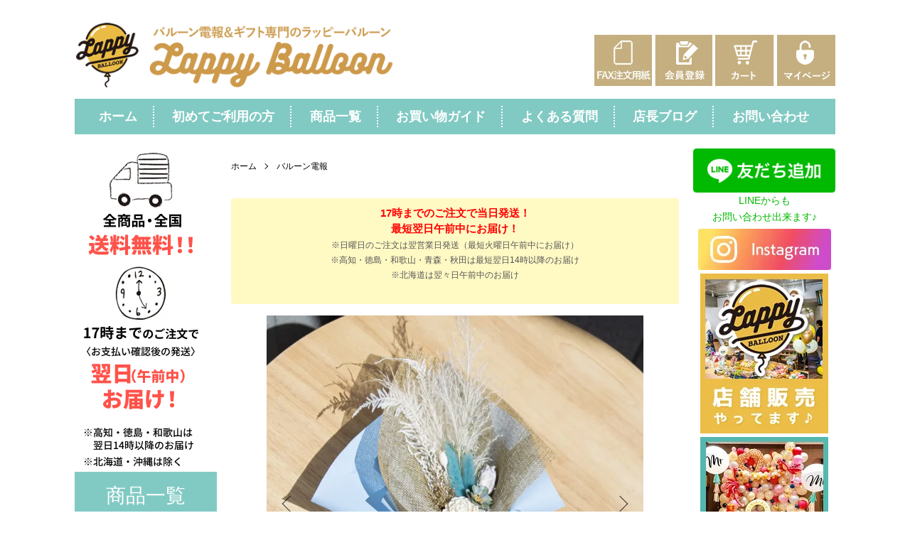

--- FILE ---
content_type: text/html; charset=EUC-JP
request_url: https://www.lappy-balloon.com/?pid=170376169
body_size: 14474
content:
<!DOCTYPE html PUBLIC "-//W3C//DTD XHTML 1.0 Transitional//EN" "http://www.w3.org/TR/xhtml1/DTD/xhtml1-transitional.dtd">
<html xmlns:og="http://ogp.me/ns#" xmlns:fb="http://www.facebook.com/2008/fbml" xmlns:mixi="http://mixi-platform.com/ns#" xmlns="http://www.w3.org/1999/xhtml" xml:lang="ja" lang="ja" dir="ltr">
<head>
<meta http-equiv="content-type" content="text/html; charset=euc-jp" />
<meta http-equiv="X-UA-Compatible" content="IE=edge,chrome=1" />
<meta name="viewport" content="width=device-width,initial-scale=1">
<title>ドライフラワーブーケK | ラッピーのバルーン電報</title>
<meta name="Keywords" content="ドライフラワーブーケK,バルーン電報,バルーンギフト,電報,誕生日バルーン,開店祝バルーン,結婚式バルーン,お祝いギフト,サプライズギフト,かわいいバルーン,ギフト通販,当日発送ギフト" />
<meta name="Description" content="【全国送料無料＆17時までのご注文で当日発送】ラッピーバルーンは、バルーンギフト・開店祝バルーン・誕生日バルーンの通販専門店。結婚式や誕生日はもちろん、開業祝やお見舞いの贈り物にも！かわいい電報で大切な人へ笑顔を届ける贈り物を全国にお届けします。" />
<meta name="Author" content="ラッピーバルーン" />
<meta name="Copyright" content="株式会社BALBAL" />
<meta http-equiv="content-style-type" content="text/css" />
<meta http-equiv="content-script-type" content="text/javascript" />
<link rel="stylesheet" href="https://www.lappy-balloon.com/css/framework/colormekit.css" type="text/css" />
<link rel="stylesheet" href="https://www.lappy-balloon.com/css/framework/colormekit-responsive.css" type="text/css" />
<link rel="stylesheet" href="https://img21.shop-pro.jp/PA01485/762/css/1/index.css?cmsp_timestamp=20260107170607" type="text/css" />
<link rel="stylesheet" href="https://img21.shop-pro.jp/PA01485/762/css/1/product.css?cmsp_timestamp=20260107170607" type="text/css" />
<script src="//statics.a8.net/a8sales/a8sales.js"></script>

<script src="//statics.a8.net/a8sales/a8crossDomain.js"></script>

<link rel="alternate" type="application/rss+xml" title="rss" href="https://www.lappy-balloon.com/?mode=rss" />
<link rel="shortcut icon" href="https://img21.shop-pro.jp/PA01485/762/favicon.ico?cmsp_timestamp=20251010214402" />
<script type="text/javascript" src="//ajax.googleapis.com/ajax/libs/jquery/1.7.2/jquery.min.js" ></script>
<meta property="og:title" content="ドライフラワーブーケK | ラッピーのバルーン電報" />
<meta property="og:description" content="【全国送料無料＆17時までのご注文で当日発送】ラッピーバルーンは、バルーンギフト・開店祝バルーン・誕生日バルーンの通販専門店。結婚式や誕生日はもちろん、開業祝やお見舞いの贈り物にも！かわいい電報で大切な人へ笑顔を届ける贈り物を全国にお届けします。" />
<meta property="og:url" content="https://www.lappy-balloon.com?pid=170376169" />
<meta property="og:site_name" content="バルーンギフト・電報専門店｜全国送料無料｜ラッピーバルーン" />
<meta property="og:image" content="https://img21.shop-pro.jp/PA01485/762/product/170376169.jpg?cmsp_timestamp=20220914124005"/>
<meta property="og:type" content="product" />
<meta property="product:price:amount" content="4400" />
<meta property="product:price:currency" content="JPY" />
<meta property="product:product_link" content="https://www.lappy-balloon.com?pid=170376169" />
<meta name="google-site-verification" content="YaLlyFadrNaaxCseiV3g7ihAyjlNbscfj0SxzmznnyU" />

<script src="//statics.a8.net/a8sales/a8sales.js"></script>
<script src="//statics.a8.net/a8sales/a8crossDomain.js"></script>


<meta name="facebook-domain-verification" content="6xetspp05z3uzqs1fi8v929w7uevmz" />

<!-- Google Tag Manager -->
<script>(function(w,d,s,l,i){w[l]=w[l]||[];w[l].push({'gtm.start':
new Date().getTime(),event:'gtm.js'});var f=d.getElementsByTagName(s)[0],
j=d.createElement(s),dl=l!='dataLayer'?'&l='+l:'';j.async=true;j.src=
'https://www.googletagmanager.com/gtm.js?id='+i+dl;f.parentNode.insertBefore(j,f);
})(window,document,'script','dataLayer','GTM-K9HDDTHD');</script>
<!-- End Google Tag Manager -->
<script>
  var Colorme = {"page":"product","shop":{"account_id":"PA01485762","title":"\u30d0\u30eb\u30fc\u30f3\u30ae\u30d5\u30c8\u30fb\u96fb\u5831\u5c02\u9580\u5e97\uff5c\u5168\u56fd\u9001\u6599\u7121\u6599\uff5c\u30e9\u30c3\u30d4\u30fc\u30d0\u30eb\u30fc\u30f3"},"basket":{"total_price":0,"items":[]},"customer":{"id":null},"inventory_control":"none","product":{"shop_uid":"PA01485762","id":170376169,"name":"\u30c9\u30e9\u30a4\u30d5\u30e9\u30ef\u30fc\u30d6\u30fc\u30b1K","model_number":"LP0180","stock_num":null,"sales_price":4000,"sales_price_including_tax":4400,"variants":[],"category":{"id_big":2804867,"id_small":0},"groups":[{"id":2837527}],"members_price":4000,"members_price_including_tax":4400}};

  (function() {
    function insertScriptTags() {
      var scriptTagDetails = [];
      var entry = document.getElementsByTagName('script')[0];

      scriptTagDetails.forEach(function(tagDetail) {
        var script = document.createElement('script');

        script.type = 'text/javascript';
        script.src = tagDetail.src;
        script.async = true;

        if( tagDetail.integrity ) {
          script.integrity = tagDetail.integrity;
          script.setAttribute('crossorigin', 'anonymous');
        }

        entry.parentNode.insertBefore(script, entry);
      })
    }

    window.addEventListener('load', insertScriptTags, false);
  })();
</script><script>
  var Colorme = {"page":"product","shop":{"account_id":"PA01485762","title":"\u30d0\u30eb\u30fc\u30f3\u30ae\u30d5\u30c8\u30fb\u96fb\u5831\u5c02\u9580\u5e97\uff5c\u5168\u56fd\u9001\u6599\u7121\u6599\uff5c\u30e9\u30c3\u30d4\u30fc\u30d0\u30eb\u30fc\u30f3"},"basket":{"total_price":0,"items":[]},"customer":{"id":null},"inventory_control":"none","product":{"shop_uid":"PA01485762","id":170376169,"name":"\u30c9\u30e9\u30a4\u30d5\u30e9\u30ef\u30fc\u30d6\u30fc\u30b1K","model_number":"LP0180","stock_num":null,"sales_price":4000,"sales_price_including_tax":4400,"variants":[],"category":{"id_big":2804867,"id_small":0},"groups":[{"id":2837527}],"members_price":4000,"members_price_including_tax":4400}};

  (function() {
    function insertFastScriptTags() {
      var scriptTagDetails = [{"src":"https:\/\/custom-options-assets.colorme.app\/custom-options-es5.js","integrity":null}];
      var entry = document.getElementsByTagName('script')[0];

      scriptTagDetails.forEach(function(tagDetail) {
        var script = document.createElement('script');

        script.type = 'text/javascript';
        script.src = tagDetail.src;
        script.async = true;

        if( tagDetail.integrity ) {
          script.integrity = tagDetail.integrity;
          script.setAttribute('crossorigin', 'anonymous');
        }

        entry.parentNode.insertBefore(script, entry);
      })
    }

    window.addEventListener('DOMContentLoaded', insertFastScriptTags, false);
  })();
</script>

<script async src="https://www.googletagmanager.com/gtag/js?id=G-NYDGK7WM76"></script>
<script>
  window.dataLayer = window.dataLayer || [];
  function gtag(){dataLayer.push(arguments);}
  gtag('js', new Date());
  
      gtag('config', 'G-NYDGK7WM76', (function() {
      var config = {};
      if (Colorme && Colorme.customer && Colorme.customer.id != null) {
        config.user_id = Colorme.customer.id;
      }
      return config;
    })());
  
  </script><script type="text/javascript">
  document.addEventListener("DOMContentLoaded", function() {
    gtag("event", "view_item", {
      currency: "JPY",
      value: Colorme.product.sales_price_including_tax,
      items: [
        {
          item_id: Colorme.product.id,
          item_name: Colorme.product.name
        }
      ]
    });
  });
</script><script async src="https://zen.one/analytics.js"></script>
</head>
<body>
<meta name="colorme-acc-payload" content="?st=1&pt=10029&ut=170376169&at=PA01485762&v=20260118231738&re=&cn=e80ab5858086a378b1098baa030a9202" width="1" height="1" alt="" /><script>!function(){"use strict";Array.prototype.slice.call(document.getElementsByTagName("script")).filter((function(t){return t.src&&t.src.match(new RegExp("dist/acc-track.js$"))})).forEach((function(t){return document.body.removeChild(t)})),function t(c){var r=arguments.length>1&&void 0!==arguments[1]?arguments[1]:0;if(!(r>=c.length)){var e=document.createElement("script");e.onerror=function(){return t(c,r+1)},e.src="https://"+c[r]+"/dist/acc-track.js?rev=3",document.body.appendChild(e)}}(["acclog001.shop-pro.jp","acclog002.shop-pro.jp"])}();</script>
<noscript><iframe src=""https://www.googletagmanager.com/ns.html?id=GTM-K9HDDTHD""
height=""0"" width=""0"" style=""display:none;visibility:hidden""></iframe></noscript>


<script type="text/javascript">
  (function(c,l,a,r,i,t,y){
      c[a]=c[a]||function(){(c[a].q=c[a].q||[]).push(arguments)};
      t=l.createElement(r);t.async=1;t.src="https://www.clarity.ms/tag/"+i;
      y=l.getElementsByTagName(r)[0];y.parentNode.insertBefore(t,y);
  })(window, document, "clarity", "script", "ghgrbx656q");
</script>

<script src="https://img.shop-pro.jp/tmpl_js/86/jquery.tile.js"></script>
<script src="https://img.shop-pro.jp/tmpl_js/86/jquery.skOuterClick.js"></script>


<div class="l-header">
<div class="l-header-main header-container">
  <div class="l-header-main__in">
    <div class="l-header-logo">
      <h1 class="l-header-logo__img">
        <a href="https://www.lappy-balloon.com/"><img src="https://img21.shop-pro.jp/PA01485/762/PA01485762.png?cmsp_timestamp=20251010214402" alt="バルーンギフト・電報専門店｜全国送料無料｜ラッピーバルーン" /></a>
      </h1>
              <!-- <p class="l-header-logo__txt">
          バルーンギフト・電報専門店｜全国送料無料｜ラッピーバルーン
        </p> -->
          </div>
    <button class="l-menu-btn js-navi-open" aria-label="メニュー">
      <span></span>
      <span></span>
    </button>
  </div>
  <div class="l-main-navi">
  <div class="color_bg-dark_green">
    <div class="l-main-navi__in">
      <ul class="l-main-navi-list">
                        <!-- <li class="l-main-navi-list__item">
          <div class="l-main-navi-list__ttl">
            商品カテゴリー
          </div>
          <button class="l-main-navi-list__link drawer js-mega-menu-btn">
            商品カテゴリー
          </button>
          <div class="l-mega-menu js-mega-menu-contents">
            <ul class="l-mega-menu-list"> -->
                            <!-- <li class="l-mega-menu-list__item">
                <a class="l-mega-menu-list__link" href="https://www.lappy-balloon.com/?mode=cate&cbid=2804867&csid=0">
                  バルーン電報
                </a>
              </li>-->
                          <!-- </ul>
          </div>
        </li> -->
        <li class="l-main-navi-list__item">
          <a class="l-main-navi-list__link" href="https://www.lappy-balloon.com/">ホーム</a>
        </li>
        <li class="l-main-navi-list__item sp_block">
          <a class="l-main-navi-list__link" href="https://www.lappy-balloon.com/customer/signup/new">会員登録</a>
        </li>
        <li class="l-main-navi-list__item sp_block">
          <a class="l-main-navi-list__link" href="https://www.lappy-balloon.com/cart/proxy/basket?shop_id=PA01485762&shop_domain=lappy-balloon.com">カートを見る</a>
        </li>
        <li class="l-main-navi-list__item sp_block">
          <a class="l-main-navi-list__link" href="https://www.lappy-balloon.com/?mode=myaccount">マイページ</a>
        </li>
        <li class="l-main-navi-list__item">
          <a class="l-main-navi-list__link" href="https://www.lappy-balloon.com/apps/note/about/">初めてご利用の方</a>
        </li>
        <li class="l-main-navi-list__item">
          <a class="l-main-navi-list__link" href="https://www.lappy-balloon.com/?mode=cate&cbid=2804867&csid=0">商品一覧</a>
        </li>
        <li class="l-main-navi-list__item sp_block">
          <a class="l-main-navi-list__link" href="https://www.lappy-balloon.com/?mode=grp&gid=2733090">　 結婚式</a>
        </li>
        <li class="l-main-navi-list__item sp_block">
          <a class="l-main-navi-list__link" href="https://www.lappy-balloon.com/?mode=grp&gid=2733139">　 誕生日</a>
        </li>
        <li class="l-main-navi-list__item sp_block">
          <a class="l-main-navi-list__link" href="https://www.lappy-balloon.com/?mode=grp&gid=2733140">　 1stバースデイ</a>
        </li>
        <li class="l-main-navi-list__item sp_block">
          <a class="l-main-navi-list__link" href="https://www.lappy-balloon.com/?mode=grp&gid=2733141">　 開店祝い</a>
        </li>
        <li class="l-main-navi-list__item sp_block">
          <a class="l-main-navi-list__link" href="https://www.lappy-balloon.com/apps/note/bunrei/">結婚式での電報文例集</a>
        </li>
        <li class="l-main-navi-list__item sp_block">
          <a class="l-main-navi-list__link" href="https://www.lappy-balloon.com/apps/note/bunrei_02/">誕生日用の電報文例集</a>
        </li>
        <li class="l-main-navi-list__item sp_block">
          <a class="l-main-navi-list__link" href="https://www.lappy-balloon.com/apps/note/bunrei_03/">開店・お祝い用の電報文例集</a>
        </li>
        <li class="l-main-navi-list__item">
          <a class="l-main-navi-list__link" href="https://www.lappy-balloon.com/?mode=f2">お買い物ガイド</a>
        </li>
        <li class="l-main-navi-list__item">
          <a class="l-main-navi-list__link" href="https://www.lappy-balloon.com/apps/note/faq/">よくある質問</a>
        </li>
        <li class="l-main-navi-list__item">
          <a class="l-main-navi-list__link" href="https://www.lappy-balloon.com/apps/note/blog/">店長ブログ</a>
        </li>
        <li class="l-main-navi-list__item">
          <a class="l-main-navi-list__link l-main-navi-list__link-last" href="https://lappy-balloon.shop-pro.jp/customer/inquiries/new">お問い合わせ</a>
        </li>
                                <li class="l-main-navi-list__item">
          <!-- 非表示
          <div class="l-main-navi-list__ttl">
            CONTENTS
          </div>
            <button class="l-main-navi-list__link js-mega-menu-btn">
              CONTENTS
            </button>
          // 非表示 -->
          <div class="l-mega-menu js-mega-menu-contents">
            <ul class="l-mega-menu-list">
          <!-- 非表示
                            <li class="l-mega-menu-list__item">
                <a class="l-mega-menu-list__link" href="https://www.lappy-balloon.com/?mode=f1">
                  お買い物ガイド
                </a>
              </li>
                        // 非表示 -->
              <li class="l-mega-menu-list__item">
                <a class="l-mega-menu-list__link" href="https://www.lappy-balloon.com/">ホーム</a>
              </li>
              <li class="l-mega-menu-list__item">
                <a class="l-mega-menu-list__link" href="https://www.lappy-balloon.com/apps/note/about/">初めてご利用の方へ</a>
              </li>
              <li class="l-mega-menu-list__item">
                <a class="l-mega-menu-list__link" href="https://www.lappy-balloon.com/?mode=cate&cbid=2804867&csid=0">商品一覧</a>
              </li>
              <li class="l-mega-menu-list__item">
                <a class="l-mega-menu-list__link" href="https://www.lappy-balloon.com/?mode=f2">お買い物ガイド</a>
              </li>
              <li class="l-mega-menu-list__item">
                <a class="l-mega-menu-list__link" href="https://www.lappy-balloon.com/apps/note/faq/">よくある質問</a>
              </li>
              <li class="l-mega-menu-list__item">
                <a class="l-mega-menu-list__link" href="https://www.lappy-balloon.com/apps/note/blog/">店長ブログ</a>
              </li>
              <li class="l-mega-menu-list__item">
                <a class="l-mega-menu-list__link" href="https://lappy-balloon.shop-pro.jp/customer/inquiries/new">お問い合わせ</a>
              </li>
            </ul>
          </div>
        </li>
              </ul>
      <div class="l-help-navi-box"> 
        <div class="header-link-pc">
          <a href="https://www.lappy-balloon.com/apps/note/wp-content/uploads/2023/03/order-fax.pdf" target="_blank"><img alt="FAX注文用紙" src="//img21.shop-pro.jp/PA01485/762/etc/btn_head-fax.jpg?cmsp_timestamp=20230207100628"></a>
          <a href="https://www.lappy-balloon.com/customer/signup/new"><img alt="会員登録" src="//img21.shop-pro.jp/PA01485/762/etc/btn_head-entry.png?cmsp_timestamp=20230207095805"></a>
          <a href="https://www.lappy-balloon.com/cart/proxy/basket?shop_id=PA01485762&shop_domain=lappy-balloon.com"><img alt="カート" src="//img21.shop-pro.jp/PA01485/762/etc/btn_head-cart.png?cmsp_timestamp=20230207095805"></a>
          <a href="https://www.lappy-balloon.com/?mode=myaccount"><img alt="マイページ" src="//img21.shop-pro.jp/PA01485/762/etc/btn_head-mypage.png?cmsp_timestamp=20230207095805"></a>
        </div>
        <ul class="l-help-navi-list">
                  </ul>
        <!-- SNSデフォルト非表示
        <ul class="l-sns-navi-list u-opa">
                    <li class="l-sns-navi-list__item">
            <a href="https://instagram.com/balbal8686" target="_blank">
              <i class="icon-lg-b icon-instagram" aria-label="instagram"></i>
            </a>
          </li>
                                                </ul>
        / SNSデフォルト非表示 -->
      </div>
      
    </div>
  </div>
  </div>
  <div class="l-main-navi-overlay js-navi-close"></div>
</div>
</div>

<div class="main-container">
<div class="sidebar-left">
  <a href="https://www.lappy-balloon.com/?mode=f2#delivery"><img alt="全国送料無料。17時までのご注文で翌日（午前中）お届け！（※お支払い確認後の発送。※高知・徳島・和歌山は翌日14時以降のお届け。※北海道、沖縄を除く）" src="https://img21.shop-pro.jp/PA01485/762/etc_base64/c2lkZV9mcmVlLXNoaXBwaW5n.png?cmsp_timestamp=20250331174429">
</a>
  <a href="https://www.lappy-balloon.com/?mode=cate&cbid=2804867&csid=0" class="sidebar-left-list">商品一覧</a>
  <div class="side_search__box">
    <form action="https://www.lappy-balloon.com/" method="GET" class="l-header-search__form">
      <input type="hidden" name="mode" value="srh" />
      <div class="l-header-search__input">
        <input type="text" name="keyword" placeholder="商品検索" />
      </div>
      <button class="l-header-search__submit" type="submit">
        <img src="https://img.shop-pro.jp/tmpl_img/86/icon-search.png" alt="送信" />
      </button>
    </form>
  </div>
  <p class="s_list-text">結婚式</p>
  <ul class="s_list-nav">
    <li><a href="https://www.lappy-balloon.com/?mode=grp&gid=2733090">結婚式の<br />バルーン電報</a></li>
    <li><a href="https://www.lappy-balloon.com/?mode=grp&gid=2733132">5,000円&#12316;9,999円</a></li>
    <li><a href="https://www.lappy-balloon.com/?mode=grp&gid=2755906">10,000円&#12316;14,999円</a></li>
    <li><a href="https://www.lappy-balloon.com/?mode=grp&gid=2733133">15,000円&#12316;19,999円</a></li>
    <li><a href="https://www.lappy-balloon.com/?mode=grp&gid=2733134">20,000円&#12316;</a></li>
  </ul>
  <p class="s_list-text">誕生日</p>
  <ul class="s_list-nav">
    <li><a href="https://www.lappy-balloon.com/?mode=grp&gid=2733139">誕生日</a></li>
    <li><a href="https://www.lappy-balloon.com/?mode=grp&gid=2733140">1歳の誕生日<br />(1stバースデイ)</a></li>
    <li><a href="https://www.lappy-balloon.com/?mode=grp&gid=2733155">お散歩タイプ</a></li>
    <li><a href="https://www.lappy-balloon.com/?mode=grp&gid=2733114">女の子に人気</a></li>
    <li><a href="https://www.lappy-balloon.com/?mode=grp&gid=2733115">男の子に人気</a></li>
  </ul>
  <p class="s_list-text">お祝い＆<br />お見舞い</p>
  <ul class="s_list-nav">
    <li><a href="https://www.lappy-balloon.com/?mode=grp&gid=2733141">開店祝い</a></li>
    <li><a href="https://www.lappy-balloon.com/?mode=grp&gid=2733160">出産祝い</a></li>
    <li><a href="https://www.lappy-balloon.com/?mode=grp&gid=2733161">退職祝い</a></li>
    <li><a href="https://www.lappy-balloon.com/?mode=grp&gid=2733093">還暦祝い<br />(長寿祝い)</a></li>
    <li><a href="https://www.lappy-balloon.com/?mode=grp&gid=2733158">お見舞い</a></li>
  </ul>
  <p class="s_list-text">イベント</p>
  <ul class="s_list-nav">
    <li><a href="https://www.lappy-balloon.com/?mode=grp&gid=2733142">発表会</a></li>
    <li><a href="https://www.lappy-balloon.com/?mode=grp&gid=2733159">バレエ・<br />ピアノ発表会</a></li>
    <li><a href="https://www.lappy-balloon.com/?mode=grp&gid=2733145">母の日</a></li>
    <li><a href="https://www.lappy-balloon.com/?mode=grp&gid=2733170">ハロウィン</a></li>
    <li><a href="https://www.lappy-balloon.com/?mode=grp&gid=2733149">クリスマス</a></li>
    <li><a href="https://www.lappy-balloon.com/?mode=grp&gid=2733143">卒園・入学式</a></li>
  </ul>
  <p class="s_list-text">キャラクター</p>
  <ul class="s_list-nav">
    <li><a href="https://www.lappy-balloon.com/?mode=grp&gid=2733144">キャラクター<br />すべて</a></li>
    <li><a href="https://www.lappy-balloon.com/?mode=grp&gid=2733135">ミニオンズ</a></li>
    <li><a href="https://www.lappy-balloon.com/?mode=grp&gid=2733138">ディズニー</a></li>
    <li><a href="https://www.lappy-balloon.com/?mode=grp&gid=2733146">アンパンマン</a></li>
  </ul>
  <p class="s_list-text">店長おすすめ</p>
  <ul class="s_list-nav">
    <li><a href="https://www.lappy-balloon.com/?mode=grp&gid=2733117">店長おすすめ</a></li>
    <li><a href="https://www.lappy-balloon.com/?mode=grp&gid=2838078">～5,500円未満</a></li>
    <li><a href="https://www.lappy-balloon.com/?mode=grp&gid=2838081">～11,000円未満</a></li>
    <li><a href="https://www.lappy-balloon.com/?mode=grp&gid=2838083">～11,000円以上</a></li>
  </ul>
  <p class="s_list-text">価格別</p>
  <ul class="s_list-nav">
    <li><a href="https://www.lappy-balloon.com/?mode=grp&gid=2733128">4,990円から7,980円</a></li>
    <li><a href="https://www.lappy-balloon.com/?mode=grp&gid=2733129">7,990円から9,980円</a></li>
    <li><a href="https://www.lappy-balloon.com/?mode=grp&gid=2733130">9,990円から12,000円</a></li>
    <li><a href="https://www.lappy-balloon.com/?mode=grp&gid=2733131">12,000円以上</a></li>
  </ul>
  <p class="s_list-text">種類別</p>
  <ul class="s_list-nav">
    <li><a href="https://www.lappy-balloon.com/?mode=grp&gid=2733124">卓上タイプ</a></li>
    <li><a href="https://www.lappy-balloon.com/?mode=grp&gid=2733155">お散歩タイプ</a></li>
    <li><a href="https://www.lappy-balloon.com/?mode=grp&gid=2733122">花束タイプ</a></li>
  </ul>
  <p class="s_list-text">その他</p>
  <ul class="s_list-nav">
    <li><a href="https://www.lappy-balloon.com/?mode=grp&gid=2733169">補充用ヘリウム缶<br />風船のえさ</a></li>
  </ul>
  <div class="s_img-m"><a href="https://www.lappy-balloon.com/apps/note/media/"><img alt="TV・ラジオ紹介" src="//img21.shop-pro.jp/PA01485/762/etc/media.jpg?cmsp_timestamp=20230207104400"></a></div>
  <div><a href="https://www.lappy-balloon.com/apps/note/blog/"><img alt="店長ブログ" src="//img21.shop-pro.jp/PA01485/762/etc/s_blog.gif?cmsp_timestamp=20230207104257"></a></div>
  <div class="s_img-m5"><img alt="スマホはこちら" src="//img21.shop-pro.jp/PA01485/762/etc/s_qr.gif?cmsp_timestamp=20230207104607"></div>
  <p class="s_area-text">配送対応地域</p>
  <p class="s_area-link"><a href="https://www.lappy-balloon.com/apps/note/area-fukuoka">福岡県</a>、<a href="https://www.lappy-balloon.com/apps/note/area-saga">佐賀県</a>、<a href="https://www.lappy-balloon.com/apps/note/area-oita">大分県</a>、<a href="https://www.lappy-balloon.com/apps/note/area-kumamoto">熊本県</a>、<a href="https://www.lappy-balloon.com/apps/note/area-miyazaki">宮崎県</a>、<a href="https://www.lappy-balloon.com/apps/note/area-okayama">岡山県</a>、<a href="https://www.lappy-balloon.com/apps/note/area-osaka">大阪府</a>、<a href="https://www.lappy-balloon.com/apps/note/area-tokyo">東京都</a>、<a href="https://www.lappy-balloon.com/apps/note/area-yokohama">神奈川県</a>、<a href="https://www.lappy-balloon.com/apps/note/area-nagoya">愛知県</a>、<a href="https://www.lappy-balloon.com/apps/note/area-saitama">埼玉県</a>、<a href="https://www.lappy-balloon.com/apps/note/area-chiba">千葉県</a>、<a href="https://www.lappy-balloon.com/apps/note/area-yamaguchi">山口県</a>、<a href="https://www.lappy-balloon.com/apps/note/area-kagoshima">鹿児島県</a>、<a href="https://www.lappy-balloon.com/apps/note/area-shizuoka">静岡県</a>、<a href="https://www.lappy-balloon.com/apps/note/area-koube">兵庫県</a>、<a href="https://www.lappy-balloon.com/apps/note/area-ibaraki">茨城県</a>、<a href="https://www.lappy-balloon.com/apps/note/area-hiroshima">広島県</a>、<a href="https://www.lappy-balloon.com/apps/note/area-kyouto">京都府</a>、<a href="https://www.lappy-balloon.com/apps/note/area-niigata">新潟県</a>、<a href="https://www.lappy-balloon.com/apps/note/area-gifu">岐阜県</a>、<a href="https://www.lappy-balloon.com/apps/note/area-mie">三重県</a>、<a href="https://www.lappy-balloon.com/apps/note/area-tochigi">栃木県</a>、<a href="https://www.lappy-balloon.com/apps/note/area-nagasaki">長崎県</a><br>
  <div><img src="//img21.shop-pro.jp/PA01485/762/etc/area_ok.gif?cmsp_timestamp=20230207105951" alt="山梨県、鳥取県、島根県、徳島県、香川県、高知県、愛媛県、滋賀県、奈良県、和歌山県、富山県、石川県、福井県、千葉県、埼玉県、長野県、福島県、宮城県、山形県、岩手県、秋田県、青森県"></div>
  <div><img src="//img21.shop-pro.jp/PA01485/762/etc/area_no.gif?cmsp_timestamp=20230207110041" alt="※北海道、沖縄県への配送は行っておりません"></div>
</div>
<div class="main-contents">
    <div class="l-main product">
    <link href="https://img.shop-pro.jp/tmpl_js/86/slick.css" rel="stylesheet" type="text/css">
<link href="https://img.shop-pro.jp/tmpl_js/86/slick-theme.css" rel="stylesheet" type="text/css">

<div class="p-product">
  
  <div class="c-breadcrumbs u-container">
    <ul class="c-breadcrumbs-list">
      <li class="c-breadcrumbs-list__item">
        <a href="https://www.lappy-balloon.com/">
          ホーム
        </a>
      </li>
            <li class="c-breadcrumbs-list__item">
        <a href="?mode=cate&cbid=2804867&csid=0">
          バルーン電報
        </a>
      </li>
                </ul>
  </div>
  
    <div class="p-product u-container">
	<!--

	<div class="product-notice-bar" role="status" aria-live="polite">
  <p>年末年始配達スケジュール及び休業日のお知らせ<br />詳細はこちらをご確認ください</p><br />
  <p><a href="https://www.lappy-balloon.com/apps/note/blog/14365/" style="text-decoration: underline;">
    年末年始配達スケジュール及び休業日のお知らせ</a></p>
　</div>

-->
	<div class="product-notice-bar" role="status" aria-live="polite">
  <p>17時までのご注文で当日発送！<br>最短翌日午前中にお届け！</p>
  <small>※日曜日のご注文は翌営業日発送（最短火曜日午前中にお届け）</small>
  <small>※高知・徳島・和歌山・青森・秋田は最短翌日14時以降のお届け</small>
  <small>※北海道は翌々日午前中のお届け</small>
　</div>
    <form name="product_form" method="post" action="https://www.lappy-balloon.com/cart/proxy/basket/items/add">
      <div class="p-product-main">
        
        <div class="p-product-img">
          <div class="p-product-img__main js-images-slider">
            <div class="p-product-img__main-item">
                            <img src="https://img21.shop-pro.jp/PA01485/762/product/170376169.jpg?cmsp_timestamp=20220914124005" alt="" />
                          </div>
                                                    <div class="p-product-img__main-item">
                <img src="https://img21.shop-pro.jp/PA01485/762/product/170376169_o1.jpg?cmsp_timestamp=20220914124005" alt="" />
              </div>
                                                      <div class="p-product-img__main-item">
                <img src="https://img21.shop-pro.jp/PA01485/762/product/170376169_o2.jpg?cmsp_timestamp=20220914124005" alt="" />
              </div>
                                                                                                                                                                                                                                                                                                                                                                                                                                                                                                                                                                                                                                                                                                                                                                                                                                                                                                                                                                                                                                                                                                                                                                                                                                                                                                                      </div>
                    <div class="p-product-img__thumb">
            <div class="u-overflow-slide">
              <ul class="p-product-thumb-list">
                                <li class="p-product-thumb-list__item">
                  <div class="p-product-thumb-list__img">
                    <img src="https://img21.shop-pro.jp/PA01485/762/product/170376169.jpg?cmsp_timestamp=20220914124005" alt="" />
                  </div>
                </li>
                                                                    <li class="p-product-thumb-list__item">
                    <div class="p-product-thumb-list__img">
                      <img src="https://img21.shop-pro.jp/PA01485/762/product/170376169_o1.jpg?cmsp_timestamp=20220914124005" alt="" />
                    </div>
                  </li>
                                                                      <li class="p-product-thumb-list__item">
                    <div class="p-product-thumb-list__img">
                      <img src="https://img21.shop-pro.jp/PA01485/762/product/170376169_o2.jpg?cmsp_timestamp=20220914124005" alt="" />
                    </div>
                  </li>
                                                                                                                                                                                                                                                                                                                                                                                                                                                                                                                                                                                                                                                                                                                                                                                                                                                                                                                                                                                                                                                                                                                                                                                                                                                                                                                                                                                                                                                                                                                                                                                                                                                                                                              </ul>
            </div>
          </div>
                  </div>
				<h2 class="p-product-info__ttl">
      ドライフラワーブーケK
    </h2>
				
<div class="p-product-price product-price-top">
  <div class="p-product-price__sell">
    4,400円(税込)
  </div>
  </div>
        
        <div class="p-product-detail">
          
          <div class="p-product-explain">
            <div class="p-product-explain__body">
              
            </div>
            <p>商品写真および名入れの文字色は、できる限り実物の色に近づけるよう加工しておりますが、お客様のお使いのモニター設定、お部屋の照明等により実際の商品と色味が異なる場合がございます。</p>
          </div>
          
          <div class="p-product-other">
            
                        
            
                        
          </div>
        </div>
        
        <div class="p-product-info">
          
          <div class="p-product-info__id">
            LP0180
          </div>
          
          
          <div class="p-product-price">
                        <div class="p-product-price__sell">
              4,400円(税込)
            </div>
                                              </div>
          
          
                    
          
                    
          <div class="p-product-option-select__box">
            <div id="custom-options-container"></div>
          </div>
          
          
          <div class="p-product-form">
                        <div class="p-product-form-stock">
              <div class="p-product-form-stock__input">購入数
                <input type="text" name="product_num" value="1" />
                <span class="p-product-form-stock__unit"></span>
              </div>
                          </div>
                        <div class="p-product-form-btn">
              <div class="p-product-form-btn__cart">
                                                <div class="disable_cartin">
                    <button class="c-btn-cart" type="submit">
                      <i class="c-icon-cart"></i>カートに入れる
                    </button>
                  </div>
                                <p class="p-product-form__error-message stock_error"></p>
                                            </div>
            </div>
          </div>
          
					
					
          <div class="p-product-bnr">
            <p class="item_privacy">プライバシーポリシーに同意の上、ご購入へお進みください</p>
					  <img src="https://img21.shop-pro.jp/PA01485/762/etc/contents-shipping.jpg?cmsp_timestamp=20220519170403" alt="送料無料">
          </div>
					
          
          <!--　<ul class="p-product-sns-list">
            <li class="p-product-sns-list__item">
              <div class="line-it-button" data-lang="ja" data-type="share-a" data-ver="3"
                         data-color="default" data-size="small" data-count="false" style="display: none;"></div>
                       <script src="https://www.line-website.com/social-plugins/js/thirdparty/loader.min.js" async="async" defer="defer"></script>
            </li>
            <li class="p-product-sns-list__item">
              
            </li>
            <li class="p-product-sns-list__item">
              <a href="https://twitter.com/share" class="twitter-share-button" data-url="https://www.lappy-balloon.com/?pid=170376169" data-text="" data-lang="ja" >ツイート</a>
<script charset="utf-8">!function(d,s,id){var js,fjs=d.getElementsByTagName(s)[0],p=/^http:/.test(d.location)?'http':'https';if(!d.getElementById(id)){js=d.createElement(s);js.id=id;js.src=p+'://platform.twitter.com/widgets.js';fjs.parentNode.insertBefore(js,fjs);}}(document, 'script', 'twitter-wjs');</script>
            </li>
          </ul> -->
          
          <ul class="p-product-link-list">
            <li class="p-product-link-list__item">
              <a href="https://www.lappy-balloon.com/?mode=sk#return">返品について</a>
            </li>
            <li class="p-product-link-list__item">
              <a href="https://www.lappy-balloon.com/?mode=sk#info">特定商取引法に基づく表記</a>
            </li>
                        <li class="p-product-link-list__item">
              <a href="https://lappy-balloon.shop-pro.jp/customer/products/170376169/inquiries/new">この商品について問い合わせる</a>
            </li>
            <li class="p-product-link-list__item">
              <a href="https://www.lappy-balloon.com/?mode=cate&cbid=2804867&csid=0">買い物を続ける</a>
            </li>
          </ul>
        </div>
      </div>
      
      
      <input type="hidden" name="user_hash" value="3171ed56ee9f6a0b8473762b6c8f7a79"><input type="hidden" name="members_hash" value="3171ed56ee9f6a0b8473762b6c8f7a79"><input type="hidden" name="shop_id" value="PA01485762"><input type="hidden" name="product_id" value="170376169"><input type="hidden" name="members_id" value=""><input type="hidden" name="back_url" value="https://www.lappy-balloon.com/?pid=170376169"><input type="hidden" name="reference_token" value="b6a72091d16444569c31ca0cac36632e"><input type="hidden" name="shop_domain" value="lappy-balloon.com">
    </form>
		
		
<div>
  <div class="c-not-found">
    <img src="https://img21.shop-pro.jp/PA01485/762/etc_base64/bWVzc2FnZWNhcmQtaW1nLTI.jpg?cmsp_timestamp=20241004181608">
  </div>
  <div class="c-not-found">
    <h4>バルーンはどうやって配送されるの？</h4>
    <p>バルーンは浮くタイプ、卓上タイプどちらも<br>
      <span>膨らませた状態</span>で箱に入れてお届けします！</p>
    <div class="pc_block"><img src="https://img21.shop-pro.jp/PA01485/762/etc/box-sizepc.jpg?cmsp_timestamp=20230224104104"></div>
    <div class="sp_block"><img src="https://img21.shop-pro.jp/PA01485/762/etc/box-sizesp.jpg?cmsp_timestamp=20230228105024"></div>
    <div class="sp_block"><img src="https://img21.shop-pro.jp/PA01485/762/etc/package.jpg?cmsp_timestamp=20230228105624"></div>
  </div>

	<div class="c-not-found">
    <div class="items_bootom_table">
      <table class="items_table" border="1" cellspacing="0">
        <tbody>
          <tr align="center" class="guide-tr" style="background: #F3EEE6;">
            <td class="guide-td"> </td>
            <td class="guide-td">表</td>
            <td class="guide-td">裏</td>
            <td class="guide-td">厚さ</td>
            <td class="guide-td">幅</td>
            <td class="guide-td">奥行</td>
            <td class="guide-td">高さ</td>
          </tr>
          <tr align="center" class="guide-tr">
            <td class="guide-td">Ｌ</td>
            <td rowspan="5" class="guide-td">白</td>
            <td rowspan="5" class="guide-td">茶</td>
            <td rowspan="5" class="guide-td">3mm</td>
            <td class="guide-td">76.5㎝</td>
            <td class="guide-td">45㎝</td>
            <td class="guide-td">78.5㎝</td>
          </tr>
          <tr align="center" class="guide-tr">
            <td class="guide-td">Ｍ</td>
            <td class="guide-td">66㎝</td>
            <td class="guide-td">38㎝</td>
            <td class="guide-td">66㎝</td>
          </tr>
          <tr align="center" class="guide-tr">
            <td class="guide-td">Ｓ</td>
            <td class="guide-td">62㎝</td>
            <td class="guide-td">32.5㎝</td>
            <td class="guide-td">63㎝</td>
          </tr>
          <tr align="center" class="guide-tr">
            <td class="guide-td">ＳＳ</td>
            <td class="guide-td">41.5㎝</td>
            <td class="guide-td">41.5㎝</td>
            <td class="guide-td">64㎝</td>
          </tr>
          <tr align="center" class="guide-tr">
            <td class="guide-td">極Ｓ</td>
            <td class="guide-td">47㎝</td>
            <td class="guide-td">36.5㎝</td>
            <td class="guide-td">34㎝</td>
          </tr>
        </tbody>
      </table>
      <p class="item_information3 text-center">詳しくは、お電話もしくはメールフォームよりお問い合わせください。</p>
    </div>
	</div>									
</div>
		
		
  </div>

<script src="https://img.shop-pro.jp/tmpl_js/86/slick.min.js"></script>

<script type="text/javascript">
$(document).on("ready", function() {
  var slider = ".js-images-slider";
  var thumbnailItem = ".p-product-thumb-list__item";

  $(thumbnailItem).each(function() {
    var index = $(thumbnailItem).index(this);
    $(this).attr("data-index",index);
  });

  $(slider).on('init',function(slick) {
    var index = $(".slide-item.slick-slide.slick-current").attr("data-slick-index");
    $(thumbnailItem+'[data-index="'+index+'"]').addClass("is-current");
  });

  $(slider).slick( {
    autoplay: false,
    arrows: true,
    infinite: true
  });

  $(thumbnailItem).on('click',function() {
    var index = $(this).attr("data-index");
    $(slider).slick("slickGoTo",index,false);
  });

  $(slider).on('beforeChange',function(event,slick, currentSlide,nextSlide){
    $(thumbnailItem).each(function() {
      $(this).removeClass("is-current");
    });
    $(thumbnailItem+'[data-index="'+nextSlide+'"]').addClass("is-current");
  });
});
</script>
</div>  </div>
    <div class="p_pc_f">
    <div style="background-color:#C4E6E3; padding: 15px; margin-bottom: 10px;">
      <div style="background-color:#fff; padding:10px;">
        <div align="center">
          <p style="font-weight:bold; padding-bottom:5px;">ショップのご案内</p>
          <p>店舗での直接販売も行っております。<br>
          どうぞお気軽にご来店ください。<br>
          また、バルーン装飾とイベント演出の
          お問い合わせ・ご相談も承っております。<br><br>
          ＜営業時間：10時～18時（日曜定休日）＞</p>
          <br>
          <div><a href="https://balbal.jp/" target="blank"><img src="https://img21.shop-pro.jp/PA01485/762/etc/bnr-balbal.jpg?cmsp_timestamp=20230301163927" alt="バルバルバルーンショップへ"></a></div>
        </div>
      </div>
    </div>
    <div style="margin-bottom: 10px;"><img src="https://img21.shop-pro.jp/PA01485/762/etc/bnr-gift_description.jpg?cmsp_timestamp=20230301164241" alt="バルーンギフトについてのご説明"></div>
    <img src="//img21.shop-pro.jp/PA01485/762/etc/contact-f.jpg?cmsp_timestamp=20230208095948" alt="ご注文は、「店頭」・「お電話」・「パソコン」・「FAX」にて承ります。電話番号092-534-2225 お急ぎの方は090-5731-9346へおかけください">
  </div>
  
</div>
<div class="sidebar-right">
  <a href="https://line.me/ti/p/ezRZvr5qtA" target="_blank"><img alt="LINE友だち追加" src="https://img21.shop-pro.jp/PA01485/762/etc/ja.png?cmsp_timestamp=20230203174049"></a>
  <p class="line-text">LINEからも<br>お問い合わせ出来ます♪</p>
  <div><a href="https://www.instagram.com/lappyballoon/" target="_blank"><img alt="Instagram" src="https://img21.shop-pro.jp/PA01485/762/etc/side_instagram.jpg?cmsp_timestamp=20230203174339"></a></div>
  <div><a href="https://balbal.jp/" target="_blank"><img alt="店舗販売やってます♪" src="https://img21.shop-pro.jp/PA01485/762/etc/pc-banner_shop-balbal.jpg?cmsp_timestamp=20230203174617"></a></div>
  <div><a href="https://balbal.jp/corporation#js-smooth_ceremony" target="_blank"><img alt="WEDDING&EVENT DECORATIONイベント・装飾のご相談はこちら" src="https://img21.shop-pro.jp/PA01485/762/etc/pc-banner_decoration.jpg?cmsp_timestamp=20230203174636"></a></div>
  <div><img alt="クレジットカード決済対応 コンビニ決済対応" src="https://img21.shop-pro.jp/PA01485/762/etc/bnr_side_pay.jpg?cmsp_timestamp=20230203174708"></div>
  <a href="https://www.lappy-balloon.com/apps/note/bunrei/"><img alt="祝電・電報文例集" src="https://img21.shop-pro.jp/PA01485/762/etc/bnr-bunrei.gif?cmsp_timestamp=20230203174736"></a>
  <a href="https://www.lappy-balloon.com/apps/note/suprise/"><img alt="サプライズを希望されるお客様へ" src="https://img21.shop-pro.jp/PA01485/762/etc/bnr-surprise.gif?cmsp_timestamp=20230203174753"></a>
  <a href="https://www.lappy-balloon.com/apps/note/faq/#other1"><img alt="注文後の確認メールが届かない時は？" src="https://img21.shop-pro.jp/PA01485/762/etc/bnr-mail.gif?cmsp_timestamp=20230203174812"></a>
  <a href="https://www.lappy-balloon.com/?mode=f2#pay"><img alt="銀行振り込みのお客様へ" src="https://img21.shop-pro.jp/PA01485/762/etc/bnr-bank-transfer.gif?cmsp_timestamp=20230203174838"></a>
  <div><a href="https://www.lappy-balloon.com/apps/note/about/#smile02"><img alt="メッセージカードについて" src="https://img21.shop-pro.jp/PA01485/762/etc/bnr-message-card.gif?cmsp_timestamp=20230203174855"></a></div>
  <div><a href="https://www.lappy-balloon.com/apps/note/about/#setsumei"><img alt="バルーンギフトについてご説明" src="https://img21.shop-pro.jp/PA01485/762/etc/side_caution.gif?cmsp_timestamp=20230203174910"></a></div>
  <a href="https://www.lappy-balloon.com/apps/note/about/#smile01"><img alt="セット内容の変更もご相談ください！" src="https://img21.shop-pro.jp/PA01485/762/etc/s_change.gif?cmsp_timestamp=20230203174928"></a>
</div>
</div>

<div class="sp_block">
<div class="sp-footer-area">
  <a href=""><img src="https://img21.shop-pro.jp/PA01485/762/etc/top_prod-condtion.gif?cmsp_timestamp=20230228102307" alt="バルーン電報はどんな状態で届くの？"></a>
  <img src="https://img21.shop-pro.jp/PA01485/762/etc/ttl_oblique-guide.gif?cmsp_timestamp=20230228102349" alt="お買い物ガイド">
  <p class="sp-note-text">※代金は全て消費税・送料・箱代込みとなっています。</p>
  <img src="https://img21.shop-pro.jp/PA01485/762/etc/footer-nav_payment.gif?cmsp_timestamp=20230227171256" alt="お支払方法">
  <p class="sp-footer-text"><span>●</span>クレジットカード(1回払いのみ)</p>
  <img src="https://img21.shop-pro.jp/PA01485/762/etc/footer-nav_credit.gif?cmsp_timestamp=20230227171256" alt="VISA mastercard JCB">
  <p class="sp-footer-text"><span>●</span>コンビニ決済(前払い)</p>
  <img src="https://img21.shop-pro.jp/PA01485/762/etc/footer-nav_store.gif?cmsp_timestamp=20230227171256" alt="セブンイレブン、ローソン、ファミリーマート、セイコーマート">
  <p class="sp-footer-text"><span>●</span>銀行振込(前払い)</p>
  <div class="sp-mb-3"><a href="https://www.lappy-balloon.com/?mode=f2#delivery"><img src="https://img21.shop-pro.jp/PA01485/762/etc/footer-nav_arriving.gif?cmsp_timestamp=20230227171256" alt="到着日について"></a></div>
  <div class="sp-mb-3"><a href="https://www.lappy-balloon.com/?mode=f2#cancel"><img src="https://img21.shop-pro.jp/PA01485/762/etc/footer-nav_cancel.gif?cmsp_timestamp=20230227171256" alt="変更・キャンセルについて"></a></div>
  <div class="sp-mb-3"><a href="https://www.lappy-balloon.com/?mode=f2#return"><img src="https://img21.shop-pro.jp/PA01485/762/etc/footer-nav_return.gif?cmsp_timestamp=20230227171256" alt="返品について"></a></div>
  <div class="sp-mb-3"><a href="https://line.me/ti/p/ezRZvr5qtA" target="_blank"><img src="https://img21.shop-pro.jp/PA01485/762/etc/footer-line_contact.gif?cmsp_timestamp=20230227171256" alt="LINEでのお問い合わせはコチラ"></a></div>
  <div class="sp-mb-3"><a href="https://lappy-balloon.shop-pro.jp/customer/inquiries/new"><img src="https://img21.shop-pro.jp/PA01485/762/etc/footer-guide_contact.gif?cmsp_timestamp=20230227171256" alt="メールでのお問い合わせはコチラ"></a></div>
  <div class="sp-mb-3"><a href="tel:0925342225"><img src="https://img21.shop-pro.jp/PA01485/762/etc/footer-guide_tel.gif?cmsp_timestamp=20230227171256" alt="電話でのお問い合わせはコチラ 092-534-2225"></a></div>
  <div class="sp-mb-3"><a href="tel:09057319346"><img src="https://img21.shop-pro.jp/PA01485/762/etc/footer-guide_smp.gif?cmsp_timestamp=20230227171256" alt="お急ぎの方はコチラへおかけください 090-5731-9346"></a></div>
  <div class="sp-mb-3"><a href="https://balbal.jp/" target="_blank"><img src="https://img21.shop-pro.jp/PA01485/762/etc/smp-banner_shop-balbal.jpg?cmsp_timestamp=20230227171631" alt="店舗販売やっています"></a></div>
  <div class="sp-mb-3"><a href="https://balbal.jp/corporation#js-smooth_ceremony" target="_blank"><img src="https://img21.shop-pro.jp/PA01485/762/etc/smp-banner_decoration.jpg?cmsp_timestamp=20230227171631" alt="WEDDING&EVENT DECORATION イベント・装飾のご相談はコチラ"></a></div>
</div>
</div>

<div class="l-footer">
<div class="footer-container">
  <div class="l-footer-main">
    <div class="l-footer-navi">
      <ul class="l-footer-navi-list">
        <li class="l-footer-navi-list__item">
          <a class="l-footer-navi-list__link" href="https://www.lappy-balloon.com/">
            HOME
          </a>
        </li>
        <li class="l-footer-navi-list__item">
          <a class="l-footer-navi-list__link" href="https://www.lappy-balloon.com/apps/note/bunrei/">
            祝電・電報文例集
          </a>
        </li>
        <li class="l-footer-navi-list__item">
          <a class="l-footer-navi-list__link" href="https://www.lappy-balloon.com/apps/note/voice/">
            お客様の声
          </a>
        </li>
        <li class="l-footer-navi-list__item">
          <a class="l-footer-navi-list__link" href="https://www.lappy-balloon.com/apps/note/blog/">
            店長ブログ
          </a>
        </li>
      </ul>
    </div>
    <div class="l-footer-navi">
      <ul class="l-footer-navi-list">
        <li class="l-footer-navi-list__title">
          商品案内
        </li>
        <li class="l-footer-navi-list__item">
          <a class="l-footer-navi-list__link" href="https://www.lappy-balloon.com/?mode=cate&cbid=2804867&csid=0">
            商品一覧・ご注文
          </a>
        </li>
      </ul>
    </div>
    <div class="l-footer-navi">
      <ul class="l-footer-navi-list">
        <li class="l-footer-navi-list__title">
          ご利用ガイド
        </li>
        <li class="l-footer-navi-list__item">
          <a class="l-footer-navi-list__link" href="https://www.lappy-balloon.com/apps/note/about/">
            初めてご利用の方へ
          </a>
        </li>
        <li class="l-footer-navi-list__item">
          <a class="l-footer-navi-list__link" href="https://www.lappy-balloon.com/?mode=f2">
            お買い物ガイド
          </a>
        </li>
        <li class="l-footer-navi-list__item">
          <a class="l-footer-navi-list__link" href="https://www.lappy-balloon.com/apps/note/faq/">
            よくあるご質問
          </a>
        </li>
      </ul>
    </div>
    <div class="l-footer-navi">
      <ul class="l-footer-navi-list">
        <li class="l-footer-navi-list__title">
          当店について
        </li>
        <li class="l-footer-navi-list__item">
          <a class="l-footer-navi-list__link" href="https://www.lappy-balloon.com/apps/note/info/">
            会社概要
          </a>
        </li>
        <li class="l-footer-navi-list__item">
          <a class="l-footer-navi-list__link" href="https://www.lappy-balloon.com/apps/note/info#privacy">
            プライバシーポリシー
          </a>
        </li>
        <li class="l-footer-navi-list__item">
          <a class="l-footer-navi-list__link" href="https://www.lappy-balloon.com/apps/note/tokutei/">
            特定商取引法に基づく表記
          </a>
        </li>
        <li class="l-footer-navi-list__item">
          <a class="l-footer-navi-list__link" href="https://www.lappy-balloon.com/apps/note/link/">
            関連サイトリンク集
          </a>
        </li>
      </ul>
    </div>
  </div>
</div>
</div>
<div class="l-copyright">
<div class="l-copyright__txt">
  当サイトに掲載された全ての画像・文章の無断転載を禁じます。<br>
<br>
ラッピーバルーン<br>
Copyright(c) 2010-2023 Lappy Balloon All Rights Reserved.
</div>
</div>

<script src="https://img.shop-pro.jp/tmpl_js/86/jquery.biggerlink.min.js"></script>
<script src="https://img.shop-pro.jp/tmpl_js/86/jquery.matchHeight-min.js"></script>
<script src="https://img.shop-pro.jp/tmpl_js/86/what-input.js"></script>

<script type="text/javascript">
$(document).ready(function() {
//category search
$(".js-mega-menu-btn").on("click",function() {
  if ($(this).hasClass("is-on")) {
    $(this).removeClass("is-on");
    $(this).next(".js-mega-menu-contents").fadeOut(200,"swing");
  } else {
    $(".js-mega-menu-btn").removeClass("is-on");
    $(".js-mega-menu-btn").next().fadeOut(200,"swing");
    $(this).addClass("is-on");
    $(this).next(".js-mega-menu-contents").fadeIn(200,"swing");
  }
});
$(".js-search-close").on('click',function() {
  $(".l-header-search__contents").fadeOut(200,"swing");
  $(".l-header-search__btn").removeClass("is-on");
});
$(".js-search-btn").on('click',function() {
  $(".l-main-navi").removeClass("is-open");
  $(".js-navi-open").removeClass("is-on");
});

//hamburger
$(".js-navi-open,.js-navi-close").on('click',function() {
  $(".l-header-search__contents").fadeOut(200,"swing");
  $(".l-header-search__btn").removeClass("is-on");
  $(".l-header").toggleClass("is-open");
  $(".l-main-navi").toggleClass("is-open");
  $(".l-menu-btn").toggleClass("is-on");
  $(".l-main-navi-overlay").toggleClass("is-on");
});
});
</script>

<script type="text/javascript">
$(document).ready(function() {
var header = $(".l-header")
var headerHeight = header.outerHeight()
var navPos = $(".l-main-navi").offset().top

$(window).on("load scroll", function() {
  var value = $(this).scrollTop();
  if ( value > navPos ) {
    $(".l-header").addClass("is-fixed");
    $(".l-main").css("margin-top", headerHeight);
  } else {
    $(".l-header").removeClass("is-fixed");
    $(".l-main").css("margin-top", '0');
  }
});
$(window).on("load resize", function() {
  if ($(window).width() < 1180) {
    $("body").css("margin-top", header.outerHeight());
  } else {
    $("body").css("margin-top", "");
  }
});
});
</script>

<script type="text/javascript">
$(document).ready(function() {
$(".js-bigger").biggerlink();
});
</script>

<script type="text/javascript">
$(document).ready(function() {
$(".js-matchHeight").matchHeight();
});
</script>

<script>
$(function () {
function window_size_switch_func() {
  if($(window).width() >= 768) {
  // product option switch -> table
  $('#prd-opt-table').html($('.prd-opt-table').html());
  $('#prd-opt-table table').addClass('table table-bordered');
  $('#prd-opt-select').empty();
  } else {
  // product option switch -> select
  $('#prd-opt-table').empty();
  if($('#prd-opt-select > *').size() == 0) {
    $('#prd-opt-select').append($('.prd-opt-select').html());
  }
  }
}
window_size_switch_func();
$(window).load(function () {
  $('.history-unit').tile();
});
$(window).resize(function () {
  window_size_switch_func();
  $('.history-unit').tile();
});
});
</script><script type="text/javascript" src="https://www.lappy-balloon.com/js/cart.js" ></script>
<script type="text/javascript" src="https://www.lappy-balloon.com/js/async_cart_in.js" ></script>
<script type="text/javascript" src="https://www.lappy-balloon.com/js/product_stock.js" ></script>
<script type="text/javascript" src="https://www.lappy-balloon.com/js/js.cookie.js" ></script>
<script type="text/javascript" src="https://www.lappy-balloon.com/js/favorite_button.js" ></script>
<script>
//form
function a8shopFormCookie(writeValue){
    var docCookies = {
      getItem: function (sKey) {
        if (!sKey || !this.hasItem(sKey)) { return null; }
        return unescape(document.cookie.replace(new RegExp("(?:^|.*;\\s*)" + escape(sKey).replace(/[\-\.\+\*]/g, "\\$&") + "\\s*\\=\\s*((?:[^;](?!;))*[^;]?).*"), "$1"));
      },
      setItem: function (sKey, sValue, vEnd, sPath, sDomain, bSecure) {
        if (!sKey || /^(?:expires|max\-age|path|domain|secure)$/i.test(sKey)) { return; }
        var sExpires = "";
        if (vEnd) {
          switch (vEnd.constructor) {
            case Number:
              sExpires = vEnd === Infinity ? "; expires=Tue, 19 Jan 2038 03:14:07 GMT" : "; max-age=" + vEnd;
              break;
            case String:
              sExpires = "; expires=" + vEnd;
              break;
            case Date:
              sExpires = "; expires=" + vEnd.toGMTString();
              break;
          }
        }
        document.cookie = escape(sKey) + "=" + escape(sValue) + sExpires + (sDomain ? "; domain=" + sDomain : "") + (sPath ? "; path=" + sPath : "") + (bSecure ? "; secure" : "");
      },
      removeItem: function (sKey, sPath) {
        if (!sKey || !this.hasItem(sKey)) { return; }
        document.cookie = escape(sKey) + "=; expires=Thu, 01 Jan 1970 00:00:00 GMT" + (sPath ? "; path=" + sPath : "");
      },
      hasItem: function (sKey) {
        return (new RegExp("(?:^|;\\s*)" + escape(sKey).replace(/[\-\.\+\*]/g, "\\$&") + "\\s*\\=")).test(document.cookie);
      },
      keys: /* optional method: you can safely remove it! */ function () {
        var aKeys = document.cookie.replace(/((?:^|\s*;)[^\=]+)(?=;|$)|^\s*|\s*(?:\=[^;]*)?(?:\1|$)/g, "").split(/\s*(?:\=[^;]*)?;\s*/);
        for (var nIdx = 0; nIdx < aKeys.length; nIdx++) { aKeys[nIdx] = unescape(aKeys[nIdx]); }
        return aKeys;
      }
    };//cookie
    if(writeValue){
    //値を渡されてたら書き込み
        var d = new Date;
        d.setDate(d.getDate() + 90);
        var a8TargetDmAr = location.hostname.split(".");
        var a8domainVal = "";
        for( var hi = a8TargetDmAr.length; hi > 0; hi--){
            if(a8domainVal === ""){
            a8domainVal = a8TargetDmAr[hi-1];
            }else{
                a8domainVal = a8TargetDmAr[hi-1] + a8domainVal;
            }
            if(hi > 1){
                a8domainVal = '.' + a8domainVal;
            }
            docCookies.setItem("_a8_exCookie",writeValue,d,"/", a8domainVal);
            if(docCookies.getItem("_a8_exCookie") == writeValue){
                return true;
                break;
            }else{}
        }
    }else{
    //渡されてなかったら読み込み
        return docCookies.getItem("_a8_exCookie");
    }
}//a8shopFormCookie()

//paramGet
function getParams(){
   var a8_url = document.location.href;
   if(a8_url.match(/#/)){a8_url = RegExp.leftContext;}
   if(a8_url.match(/\?/)){var a8_params = RegExp.rightContext;}else{return new Array();}
   var a8_tmp = a8_params.split('&');
   var a8_param = new Array();
   var a8_tmp2, a8_key, a8_val;
   for(var i = 0; i < a8_tmp.length; i++){
       a8_tmp2 = new Array();
       a8_key = '';
       a8_val = '';
       a8_tmp2 = a8_tmp[i].split('=');
       a8_key = a8_tmp2[0];
       a8_val = a8_tmp2[1];
       a8_param[a8_key] = a8_val;
   }
   return a8_param;
};



var a8_param_result = false;
var a8_affParam = getParams();
var a8_forms = document.forms;

if(a8_affParam["a8"]){
    a8_param_result = a8_affParam["a8"];
    a8shopFormCookie(a8_param_result);//cookieSet(_a8_exCookie=[a8])
}else{
    if(a8shopFormCookie()){
        a8_param_result = a8shopFormCookie();//cookieGet(_a8_exCookie)
    }else{
    }
}

if(a8_param_result){
   for(var i = 0; i < a8_forms.length; i++){
    if(a8_forms[i]){
        if(!a8_forms[i].action.match(/\(|\)|\;/)){
        if(!a8_forms[i].action.match(/a8=/)){
            if(a8_forms[i].action.match(/\?/)){
                a8_forms[i].action = a8_forms[i].action.replace("?","?"+"a8="+a8_param_result+"&");
            }else{
                if(a8_forms[i].action.match(/#/)){
                    a8_forms[i].action = a8_forms[i].action.replace("#","?a8="+a8_param_result+"#");
                }else{
                    a8_forms[i].action = a8_forms[i].action + "?"+"a8="+a8_param_result;
                }//anker
            }//separate
        }else{}
		}else{}
    }else{}
	}//endfor 
}//a8_param_result
</script></body></html>